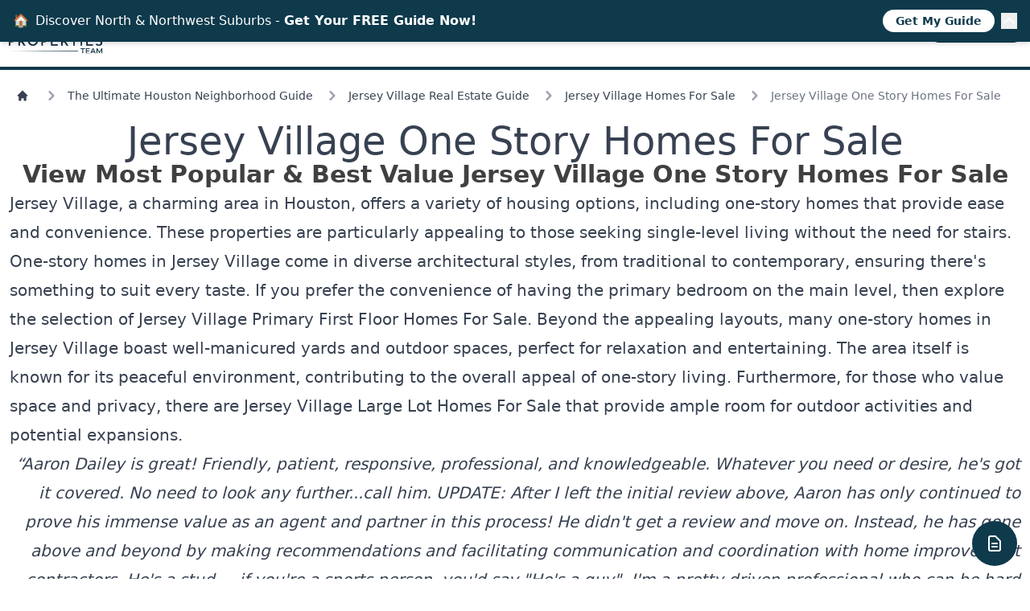

--- FILE ---
content_type: text/html; charset=utf-8
request_url: https://www.houstonproperties.com/houston-neighborhoods/jersey-village/homes-for-sale/one-story
body_size: 12647
content:
<!doctype html><html lang=en><title>Jersey Village One Story Homes For Sale</title><meta charset=UTF-8><meta content="width=device-width,initial-scale=1.0" name=viewport><meta content="ie=edge" http-equiv=X-UA-Compatible><meta content="index, follow, max-image-preview:large, max-snippet:-1, max-video-preview:-1" name=robots><link href=https://www.houstonproperties.com/houston-neighborhoods/jersey-village/homes-for-sale/one-story rel=canonical><link rel="shortcut icon" href=/static/icons/favicon.ico type=image/x-icon><link href=/feed rel=alternate title=RSS type=application/rss+xml><meta content="Most popular Jersey Village one story homes for sale. View best value Jersey Village one story real estate for sale, pictures, virtual tours, properties & best Realtor insights." name=description><meta content=summary_large_image name=twitter:card><meta content=@houstonpaige name=twitter:site><meta content=4359AC4AD92051B2444377E4238FB23C name=msvalidate.01><meta content=UA-2357698-1 name=google-site-verification><meta content=en_US property=og:locale><meta content="Jersey Village One Story Homes For Sale | HoustonProperties" property=og:title><meta content="Most popular Jersey Village one story homes for sale. View best value Jersey Village one story real estate for sale, pictures, virtual tours, properties & best Realtor insights." property=og:description><meta content=https://www.houstonproperties.com/houston-neighborhoods/jersey-village/homes-for-sale/one-story property=og:url><meta content="Houston Properties" property=og:site_name><meta content=https://www.facebook.com/HoustonPropertiesTeam/ property=article:publisher><meta content=article property=og:type><meta content=/static/images/public-www/houston-properties-logo.png property=og:image><meta content=2022-09-06T06:32:08.975500-05:00 property=article:published_time><meta content=2025-11-09T08:02:57.339467-06:00 property=article:modified_time><script type=application/ld+json>{"@context": "https://schema.org", "@type": "BreadcrumbList", "itemListElement": [[{"@type": "ListItem", "position": 1, "name": "The Ultimate Houston Neighborhood Guide", "item": "https://www.houstonproperties.com/houston-neighborhoods"}, {"@type": "ListItem", "position": 2, "name": "Jersey Village Real Estate Guide", "item": "https://www.houstonproperties.com/houston-neighborhoods/jersey-village"}, {"@type": "ListItem", "position": 3, "name": "Jersey Village Homes For Sale", "item": "https://www.houstonproperties.com/houston-neighborhoods/jersey-village/homes-for-sale"}, {"@type": "ListItem", "position": 4, "name": "Jersey Village One Story Homes For Sale"}]]}</script><script type=application/ld+json>{"@context": "https://schema.org", "@type": "NewsArticle", "headline": "Jersey Village One Story Homes For Sale", "image": [], "datePublished": "2022-09-06T11:32:08.975500+00:00", "dateModified": "2025-11-09T14:02:57.339467+00:00", "author": [{"@type": "Person", "name": "Paige Martin", "url": "https://www.facebook.com/HoustonPropertiesTeam/"}]}</script><script type=application/ld+json>{"@context": "https://schema.org", "@type": "BreadcrumbList", "itemListElement": [[{"@type": "ListItem", "position": 1, "name": "The Ultimate Houston Neighborhood Guide", "item": "https://www.houstonproperties.com/houston-neighborhoods"}, {"@type": "ListItem", "position": 2, "name": "Jersey Village Real Estate Guide", "item": "https://www.houstonproperties.com/houston-neighborhoods/jersey-village"}, {"@type": "ListItem", "position": 3, "name": "Jersey Village Homes For Sale", "item": "https://www.houstonproperties.com/houston-neighborhoods/jersey-village/homes-for-sale"}, {"@type": "ListItem", "position": 4, "name": "Jersey Village One Story Homes For Sale"}]]}</script><link href="/static/css/dist/styles.css?v=d034221f2" rel=stylesheet><link href=https://media-www.houstonproperties.com/ rel=dns-prefetch><link href=https://dvvjkgh94f2v6.cloudfront.net/ rel=dns-prefetch><script src="https://www.googletagmanager.com/gtag/js?id=G-JQZ24HV3DN" async></script><script>window.dataLayer = window.dataLayer || [];
          function gtag(){dataLayer.push(arguments);}
          gtag('js', new Date());

          gtag('config', 'G-JQZ24HV3DN');</script><body class="font-sans-serif leading-normal tracking-normal"><div class="mx-auto max-w-screen-xl pl-2 pr-2 sm:pb-2"><nav class=pt-5><a class=inline-block href=/> <img alt="Houston Properties Team logo" class="w-[122px] h-auto float-left" height=88 src=/static/images/public-www/houston-properties-logo.png width=224> </a><div class="cursor-pointer block float-right mt-3 clear-right md:hidden print:hidden" id=hamburger-toggle><svg class="h-6 w-6 inline-block" viewbox="0 0 24 24" fill=none stroke=currentColor stroke-width=2 xmlns=http://www.w3.org/2000/svg><path d="M4 6h16M4 12h16M4 18h16" stroke-linecap=round stroke-linejoin=round /></svg></div><div class="float-right clear-right md:clear-none mt-2 print:hidden"><ul class="hidden pl-4 w-screen md:relative md:pl-0 md:w-auto md:inline-block divide-y md:divide-y-0 leading-10 md:leading-none" id=menu-items><li class="group md:inline-block md:relative md:m-0"><a class="uppercase font-hp-blue dropdown hover:text-hp-light-blue" href=/houston-homes-for-sale> Buy<svg class="h-5 w-5 hidden md:inline-block" viewbox="0 0 20 20" fill=currentColor xmlns=http://www.w3.org/2000/svg><path d="M5.293 7.293a1 1 0 011.414 0L10 10.586l3.293-3.293a1 1 0 111.414 1.414l-4 4a1 1 0 01-1.414 0l-4-4a1 1 0 010-1.414z" clip-rule=evenodd fill-rule=evenodd /></svg> </a> <svg class="md:hidden cursor-pointer float-right mt-2 h-5 w-5 dropdown-menu-toggle" viewbox="0 0 24 24" fill=none stroke=currentColor stroke-width=2 xmlns=http://www.w3.org/2000/svg><path d="M19 13l-7 7-7-7m14-8l-7 7-7-7" stroke-linecap=round stroke-linejoin=round /></svg> <div class="ml-2 md:ml-0 md:group-hover:block dropdown-menu md:absolute hidden md:hidden md:h-auto md:top-4 md:pt-4"><ul class="md:top-0 md:w-[250px] md:bg-white md:shadow md:px-6 md:py-8 md:border-t-4 md:border-hp-light-blue uppercase divide-y md:divide-y-0"><li class="md:mb-7 hover:text-hp-light-blue"><a href=/houston-homes-for-sale/single-family-homes> Single-Family Homes </a><li class="md:mb-7 hover:text-hp-light-blue"><a href=/houston-townhomes> Townhomes </a><li class="md:mb-7 hover:text-hp-light-blue"><a href=/houston-condos> Condos </a><li class=hover:text-hp-light-blue><a href=/houston-lofts> Lofts </a></ul></div><li class="group md:inline-block md:relative md:pl-1"><a class="uppercase font-hp-blue dropdown hover:text-hp-light-blue" href=/sell-houston-house/tips-for-selling-your-home> Sell<svg class="h-5 w-5 hidden md:inline-block" viewbox="0 0 20 20" fill=currentColor xmlns=http://www.w3.org/2000/svg><path d="M5.293 7.293a1 1 0 011.414 0L10 10.586l3.293-3.293a1 1 0 111.414 1.414l-4 4a1 1 0 01-1.414 0l-4-4a1 1 0 010-1.414z" clip-rule=evenodd fill-rule=evenodd /></svg> </a> <svg class="md:hidden cursor-pointer float-right mt-2 h-5 w-5 dropdown-menu-toggle" viewbox="0 0 24 24" fill=none stroke=currentColor stroke-width=2 xmlns=http://www.w3.org/2000/svg><path d="M19 13l-7 7-7-7m14-8l-7 7-7-7" stroke-linecap=round stroke-linejoin=round /></svg> <div class="ml-2 md:ml-0 md:group-hover:block dropdown-menu md:absolute hidden md:hidden md:top-4 md:pt-4"><ul class="md:top-0 md:w-[250px] md:bg-white md:shadow md:px-6 md:py-8 md:border-t-4 md:border-hp-light-blue uppercase divide-y md:divide-y-0"><li class="md:mb-7 hover:text-hp-light-blue"><a href=/sell-houston-house> Sell a Home </a><li class="md:mb-7 hover:text-hp-light-blue"><a href=/sell-houston-house/9-home-selling-mistakes-to-avoid> Mistakes To Avoid </a><li class=hover:text-hp-light-blue><a href=/sell-houston-house/get-top-dollar-for-your-home> Get Top Dollar </a></ul></div><li class="group md:inline-block md:relative md:m-0"><a class="uppercase font-hp-blue dropdown hover:text-hp-light-blue" href=/free-resources> Resources </a><li class="group md:inline-block md:relative md:pl-1"><a class="uppercase font-hp-blue dropdown hover:text-hp-light-blue" href=/housing-market> Trends<svg class="h-5 w-5 hidden md:inline-block" viewbox="0 0 20 20" fill=currentColor xmlns=http://www.w3.org/2000/svg><path d="M5.293 7.293a1 1 0 011.414 0L10 10.586l3.293-3.293a1 1 0 111.414 1.414l-4 4a1 1 0 01-1.414 0l-4-4a1 1 0 010-1.414z" clip-rule=evenodd fill-rule=evenodd /></svg> </a> <svg class="md:hidden cursor-pointer float-right mt-2 h-5 w-5 dropdown-menu-toggle" viewbox="0 0 24 24" fill=none stroke=currentColor stroke-width=2 xmlns=http://www.w3.org/2000/svg><path d="M19 13l-7 7-7-7m14-8l-7 7-7-7" stroke-linecap=round stroke-linejoin=round /></svg> <div class="ml-2 md:ml-0 md:group-hover:block dropdown-menu md:absolute hidden md:hidden md:top-4 md:pt-4"><ul class="md:top-0 md:w-[250px] md:bg-white md:shadow md:px-6 md:py-8 md:border-t-4 md:border-hp-light-blue uppercase divide-y md:divide-y-0"><li class="md:mb-7 hover:text-hp-light-blue"><a href=/housing-market/best-for-buyers-sellers> Best Markets </a><li class=hover:text-hp-light-blue><a href=/housing-market/best-place-to-buy-a-home> Best To Buy </a></ul></div><li class="group md:inline-block md:relative md:pl-1"><a class="uppercase font-hp-blue dropdown hover:text-hp-light-blue" href=/houston-top-realtor> About<svg class="h-5 w-5 hidden md:inline-block" viewbox="0 0 20 20" fill=currentColor xmlns=http://www.w3.org/2000/svg><path d="M5.293 7.293a1 1 0 011.414 0L10 10.586l3.293-3.293a1 1 0 111.414 1.414l-4 4a1 1 0 01-1.414 0l-4-4a1 1 0 010-1.414z" clip-rule=evenodd fill-rule=evenodd /></svg> </a> <svg class="md:hidden cursor-pointer float-right mt-2 h-5 w-5 dropdown-menu-toggle" viewbox="0 0 24 24" fill=none stroke=currentColor stroke-width=2 xmlns=http://www.w3.org/2000/svg><path d="M19 13l-7 7-7-7m14-8l-7 7-7-7" stroke-linecap=round stroke-linejoin=round /></svg> <div class="ml-2 md:ml-0 md:group-hover:block dropdown-menu md:absolute hidden md:hidden md:top-4 md:pt-4"><ul class="md:top-0 md:w-[250px] md:bg-white md:shadow md:px-6 md:py-8 md:border-t-4 md:border-hp-light-blue uppercase divide-y md:divide-y-0"><li class="md:mb-7 hover:text-hp-light-blue"><a href=/best-realtor-near-me> Best Realtors </a><li class=hover:text-hp-light-blue><a href=/careers> Careers </a></ul></div><li class="md:inline-block md:relative md:pl-1"><a class="uppercase font-hp-blue dropdown hover:text-hp-light-blue" href=/search title=Search> <svg class="w-6 h-6 inline-block" viewbox="0 0 24 24" fill=none stroke=currentColor stroke-width=1.5 xmlns=http://www.w3.org/2000/svg><path d="M21 21l-5.197-5.197m0 0A7.5 7.5 0 105.196 5.196a7.5 7.5 0 0010.607 10.607z" stroke-linecap=round stroke-linejoin=round /></svg><span class=md:hidden> Search</span> </a><li class="md:inline-block md:relative md:pl-1"><a class="rounded-full bg-hp-blue text-xl md:text-base text-gray-50 uppercase pl-2 pr-2 mt-2 md:mt-0 md:pl-4 md:pr-4 md:pt-1 md:pb-1 md:ml-4" title="Call Now" href=tel:713.425.4194> Call Now </a></ul></div></nav></div><article class="mx-auto pt-5 clear-both justify-center max-w-screen-xl border-t-4 border-hp-blue bg-white prose xl:prose-xl pl-3 pr-3 pb-8"><nav class="flex not-prose mb-5" aria-label=Breadcrumb><ol class="inline-flex flex-wrap sm:flex-nowrap items-center space-x-1 space-y-2 sm:space-y-0 md:space-x-3"><li class="inline-flex w-full sm:w-auto items-center"><a class="inline-flex items-center text-sm font-medium text-gray-700 hover:text-gray-900" href=/> <svg class="mr-1 w-4 h-4 ml-2" viewbox="0 0 20 20" fill=currentColor xmlns=http://www.w3.org/2000/svg><path d="M10.707 2.293a1 1 0 00-1.414 0l-7 7a1 1 0 001.414 1.414L4 10.414V17a1 1 0 001 1h2a1 1 0 001-1v-2a1 1 0 011-1h2a1 1 0 011 1v2a1 1 0 001 1h2a1 1 0 001-1v-6.586l.293.293a1 1 0 001.414-1.414l-7-7z"></path></svg> <span class="sm:hidden ml-1">Homepage</span> </a><li><div class="flex items-center"><svg class="w-6 h-6 text-gray-400" viewbox="0 0 20 20" fill=currentColor xmlns=http://www.w3.org/2000/svg><path d="M7.293 14.707a1 1 0 010-1.414L10.586 10 7.293 6.707a1 1 0 011.414-1.414l4 4a1 1 0 010 1.414l-4 4a1 1 0 01-1.414 0z" clip-rule=evenodd fill-rule=evenodd></path></svg><a class="ml-1 text-sm font-medium text-gray-700 hover:text-gray-900 md:ml-2" href=/houston-neighborhoods>The Ultimate Houston Neighborhood Guide</a></div><li><div class="flex items-center"><svg class="w-6 h-6 text-gray-400" viewbox="0 0 20 20" fill=currentColor xmlns=http://www.w3.org/2000/svg><path d="M7.293 14.707a1 1 0 010-1.414L10.586 10 7.293 6.707a1 1 0 011.414-1.414l4 4a1 1 0 010 1.414l-4 4a1 1 0 01-1.414 0z" clip-rule=evenodd fill-rule=evenodd></path></svg><a class="ml-1 text-sm font-medium text-gray-700 hover:text-gray-900 md:ml-2" href=/houston-neighborhoods/jersey-village>Jersey Village Real Estate Guide</a></div><li><div class="flex items-center"><svg class="w-6 h-6 text-gray-400" viewbox="0 0 20 20" fill=currentColor xmlns=http://www.w3.org/2000/svg><path d="M7.293 14.707a1 1 0 010-1.414L10.586 10 7.293 6.707a1 1 0 011.414-1.414l4 4a1 1 0 010 1.414l-4 4a1 1 0 01-1.414 0z" clip-rule=evenodd fill-rule=evenodd></path></svg><a class="ml-1 text-sm font-medium text-gray-700 hover:text-gray-900 md:ml-2" href=/houston-neighborhoods/jersey-village/homes-for-sale>Jersey Village Homes For Sale</a></div><li aria-current=page><div class="flex items-center"><svg class="w-6 h-6 text-gray-400" viewbox="0 0 20 20" fill=currentColor xmlns=http://www.w3.org/2000/svg><path d="M7.293 14.707a1 1 0 010-1.414L10.586 10 7.293 6.707a1 1 0 011.414-1.414l4 4a1 1 0 010 1.414l-4 4a1 1 0 01-1.414 0z" clip-rule=evenodd fill-rule=evenodd></path></svg><span class="ml-1 text-sm font-medium text-gray-500 md:ml-2">Jersey Village One Story Homes For Sale</span></div></ol></nav><h1 class="text-4xl sm:text-5xl text-center">Jersey Village One Story Homes For Sale</h1><p class="text-xl font-bold sm:text-3xl text-neutral-700 text-center">View Most Popular & Best Value Jersey Village One Story Homes For Sale<p>Jersey Village, a charming area in Houston, offers a variety of housing options, including one-story homes that provide ease and convenience. These properties are particularly appealing to those seeking single-level living without the need for stairs. One-story homes in Jersey Village come in diverse architectural styles, from traditional to contemporary, ensuring there's something to suit every taste. If you prefer the convenience of having the primary bedroom on the main level, then explore the selection of <a href=https://www.houstonproperties.com/houston-neighborhoods/jersey-village/homes-for-sale/primary-first-floor>Jersey Village Primary First Floor Homes For Sale</a>. Beyond the appealing layouts, many one-story homes in Jersey Village boast well-manicured yards and outdoor spaces, perfect for relaxation and entertaining. The area itself is known for its peaceful environment, contributing to the overall appeal of one-story living. Furthermore, for those who value space and privacy, there are <a href=https://www.houstonproperties.com/houston-neighborhoods/jersey-village/homes-for-sale/large-lot>Jersey Village Large Lot Homes For Sale</a> that provide ample room for outdoor activities and potential expansions.<p class="sm:text-right italic">“Aaron Dailey is great! Friendly, patient, responsive, professional, and knowledgeable. Whatever you need or desire, he's got it covered. No need to look any further...call him. UPDATE: After I left the initial review above, Aaron has only continued to prove his immense value as an agent and partner in this process! He didn't get a review and move on. Instead, he has gone above and beyond by making recommendations and facilitating communication and coordination with home improvement contractors. He's a stud ... if you're a sports person, you'd say "He's a guy". I'm a pretty driven professional who can be hard to please, and I'm thrilled ... that's saying something. Seriously, stop wasting your time ... stop looking ... just call him.” - The Law Offices of Rhett T. Francisco (Google Review)<form action=https://leads.houstonproperties.com/lead-capture/ class=inline-lead-capture method=post><input name=topic_id type=hidden value=1058><div class="not-prose bg-neutral-100 p-2 shadow flex flex-row flex-wrap sm:flex-nowrap gap-2 justify-center sm:justify-start border-b-4 border-hp-blue"><div class="basis-4/5 shrink"><div class="flex flex-row flex-wrap gap-2 text-center sm:text-left"><div class="text-4xl lg:text-5xl text-hp-light-blue basis-full">Suburbs: Best North / Northwest Guide Free!</div><div class=basis-full>Download now and get expert tips to avoid costly mistakes - limited time only!</div><div class="basis-full md:basis-auto"><input placeholder="Your Name*" class=w-full name=name required type=text></div><div class="basis-full md:basis-auto"><input placeholder="Your Email*" class=w-full name=email required type=email></div><div class="basis-full md:basis-auto"><input placeholder="Your Phone" class=w-full name=phone type=tel></div></div><div class="mt-4 mb-4"><label class="inline-flex items-start"><input class=mt-1 id=lf-marketing-consent name=marketing_consent type=checkbox value=1> <span class="ml-2 text-xs text-neutral-700"> I consent to receive phone calls and text messages from HoustonProperties.com. These may include marketing messages sent using an automatic telephone dialing system and artificial or prerecorded voices. Consent is not required to purchase goods or services. Message and data rates may apply. I may opt out at any time by replying STOP to texts or contacting HoustonProperties.com. </span></label></div><div class="mt-2 mb-2"><button class="lf-submit w-full md:w-[200px] h-[40px] bg-hp-blue text-neutral-50 text-xl pl-2 pr-2 rounded">Get PDF Now</button></div></div><div><img alt="Suburbs: Best North / Northwest Guide" height=393 src=https://media-www.houstonproperties.com/topic/suburbs-best-north-northwest-guide/suburbs-best-north-northwest-guide.png width=607></div></div></form><div class="grid gap-3 grid-cols-1 md:grid-cols-3 not-prose text-white mt-4"><a class="embedded-prop flex rounded drop-shadow-lg relative h-60 align-bottom overflow-hidden group" href=https://homes.houstonproperties.com/tx/jersey-village/home/10111-horseshoe-bend-drive-houston-77064-38834334/ target=_blank> <img alt="10111 Horseshoe Bend Drive" class="absolute inset-0 w-full h-full object-cover" loading=lazy src=https://dvvjkgh94f2v6.cloudfront.net/7b68097c/725267151/83dcefb7.jpeg> <div class="absolute inset-0 bg-gray-300 opacity-0 group-hover:opacity-100 mix-blend-multiply transition-opacity"></div> <div class="self-end pl-2 bg-gradient-to-t from-neutral-800 w-full rounded relative z-10"><span class="text-3xl font-semibold drop-shadow embedded-prop-text">$230,000</span><br><span class=drop-shadow>3 Beds, 2 Baths</span><br><span class=drop-shadow>10111 Horseshoe Bend Drive</span></div> </a><a class="embedded-prop flex rounded drop-shadow-lg relative h-60 align-bottom overflow-hidden group" href=https://homes.houstonproperties.com/tx/jersey-village/home/9926-goldenglade-drive-houston-77064-31063219/ target=_blank> <img alt="9926 Goldenglade Drive" class="absolute inset-0 w-full h-full object-cover" loading=lazy src=https://dvvjkgh94f2v6.cloudfront.net/7b68097c/728911410/83dcefb7.jpeg> <div class="absolute inset-0 bg-gray-300 opacity-0 group-hover:opacity-100 mix-blend-multiply transition-opacity"></div> <div class="self-end pl-2 bg-gradient-to-t from-neutral-800 w-full rounded relative z-10"><span class="text-3xl font-semibold drop-shadow embedded-prop-text">$269,000</span><br><span class=drop-shadow>4 Beds, 2 Baths</span><br><span class=drop-shadow>9926 Goldenglade Drive</span></div> </a><a class="embedded-prop flex rounded drop-shadow-lg relative h-60 align-bottom overflow-hidden group" href=https://homes.houstonproperties.com/tx/jersey-village/home/16229-seattle-street-houston-77040-890674/ target=_blank> <img alt="16229 Seattle Street" class="absolute inset-0 w-full h-full object-cover" loading=lazy src=https://dvvjkgh94f2v6.cloudfront.net/7b68097c/726817624/83dcefb7.jpeg> <div class="absolute inset-0 bg-gray-300 opacity-0 group-hover:opacity-100 mix-blend-multiply transition-opacity"></div> <div class="self-end pl-2 bg-gradient-to-t from-neutral-800 w-full rounded relative z-10"><span class="text-3xl font-semibold drop-shadow embedded-prop-text">$310,000</span><br><span class=drop-shadow>3 Beds, 2 Baths</span><br><span class=drop-shadow>16229 Seattle Street</span></div> </a><a class="embedded-prop flex rounded drop-shadow-lg relative h-60 align-bottom overflow-hidden group" href=https://homes.houstonproperties.com/tx/jersey-village/home/8739-bent-spur-lane-houston-77064-37268922/ target=_blank> <img alt="8739 Bent Spur Lane" class="absolute inset-0 w-full h-full object-cover" loading=lazy src=https://dvvjkgh94f2v6.cloudfront.net/7b68097c/459250061/83dcefb7.jpeg> <div class="absolute inset-0 bg-gray-300 opacity-0 group-hover:opacity-100 mix-blend-multiply transition-opacity"></div> <div class="self-end pl-2 bg-gradient-to-t from-neutral-800 w-full rounded relative z-10"><span class="text-3xl font-semibold drop-shadow embedded-prop-text">$365,000</span><br><span class=drop-shadow>4 Beds, 2 Baths</span><br><span class=drop-shadow>8739 Bent Spur Lane</span></div> </a><a class="embedded-prop flex rounded drop-shadow-lg relative h-60 align-bottom overflow-hidden group" href=https://homes.houstonproperties.com/tx/jersey-village/home/10302-wayward-wind-lane-houston-77064-10430238/ target=_blank> <img alt="10302 Wayward Wind Lane" class="absolute inset-0 w-full h-full object-cover" loading=lazy src=https://dvvjkgh94f2v6.cloudfront.net/7b68097c/729343929/83dcefb7.jpeg> <div class="absolute inset-0 bg-gray-300 opacity-0 group-hover:opacity-100 mix-blend-multiply transition-opacity"></div> <div class="self-end pl-2 bg-gradient-to-t from-neutral-800 w-full rounded relative z-10"><span class="text-3xl font-semibold drop-shadow embedded-prop-text">$249,000</span><br><span class=drop-shadow>3 Beds, 2 Baths</span><br><span class=drop-shadow>10302 Wayward Wind Lane</span></div> </a><a class="embedded-prop flex rounded drop-shadow-lg relative h-60 align-bottom overflow-hidden group" href=https://homes.houstonproperties.com/tx/jersey-village/home/45-pebble-beach-court-houston-77064-18652263/ target=_blank> <img alt="45 Pebble Beach Court" class="absolute inset-0 w-full h-full object-cover" loading=lazy src=https://dvvjkgh94f2v6.cloudfront.net/7b68097c/452739905/83dcefb7.jpeg> <div class="absolute inset-0 bg-gray-300 opacity-0 group-hover:opacity-100 mix-blend-multiply transition-opacity"></div> <div class="self-end pl-2 bg-gradient-to-t from-neutral-800 w-full rounded relative z-10"><span class="text-3xl font-semibold drop-shadow embedded-prop-text">$399,999</span><br><span class=drop-shadow>3 Beds, 2 Baths</span><br><span class=drop-shadow>45 Pebble Beach Court</span></div> </a><a class="embedded-prop flex rounded drop-shadow-lg relative h-60 align-bottom overflow-hidden group" href=https://homes.houstonproperties.com/tx/jersey-village/home/15609-australia-street-houston-77040-40406180/ target=_blank> <img alt="15609 Australia Street" class="absolute inset-0 w-full h-full object-cover" loading=lazy src=https://dvvjkgh94f2v6.cloudfront.net/7b68097c/722527262/83dcefb7.jpeg> <div class="absolute inset-0 bg-gray-300 opacity-0 group-hover:opacity-100 mix-blend-multiply transition-opacity"></div> <div class="self-end pl-2 bg-gradient-to-t from-neutral-800 w-full rounded relative z-10"><span class="text-3xl font-semibold drop-shadow embedded-prop-text">$419,900</span><br><span class=drop-shadow>4 Beds, 2 Baths</span><br><span class=drop-shadow>15609 Australia Street</span></div> </a><a class="embedded-prop flex rounded drop-shadow-lg relative h-60 align-bottom overflow-hidden group" href=https://homes.houstonproperties.com/tx/jersey-village/home/9103-eaglecove-drive-houston-77064-78020966/ target=_blank> <img alt="9103 Eaglecove Drive" class="absolute inset-0 w-full h-full object-cover" loading=lazy src=https://dvvjkgh94f2v6.cloudfront.net/7b68097c/728512738/83dcefb7.jpeg> <div class="absolute inset-0 bg-gray-300 opacity-0 group-hover:opacity-100 mix-blend-multiply transition-opacity"></div> <div class="self-end pl-2 bg-gradient-to-t from-neutral-800 w-full rounded relative z-10"><span class="text-3xl font-semibold drop-shadow embedded-prop-text">$399,500</span><br><span class=drop-shadow>4 Beds, 2 Baths</span><br><span class=drop-shadow>9103 Eaglecove Drive</span></div> </a><a class="embedded-prop flex rounded drop-shadow-lg relative h-60 align-bottom overflow-hidden group" href=https://homes.houstonproperties.com/tx/jersey-village/home/10319-green-valley-ln-lane-houston-77064-13788910/ target=_blank> <img alt="10319 Green Valley Ln Lane" class="absolute inset-0 w-full h-full object-cover" loading=lazy src=https://dvvjkgh94f2v6.cloudfront.net/7b68097c/727456933/83dcefb7.jpeg> <div class="absolute inset-0 bg-gray-300 opacity-0 group-hover:opacity-100 mix-blend-multiply transition-opacity"></div> <div class="self-end pl-2 bg-gradient-to-t from-neutral-800 w-full rounded relative z-10"><span class="text-3xl font-semibold drop-shadow embedded-prop-text">$278,000</span><br><span class=drop-shadow>3 Beds, 2 Baths</span><br><span class=drop-shadow>10319 Green Valley Ln Lane</span></div> </a><a class="embedded-prop flex rounded drop-shadow-lg relative h-60 align-bottom overflow-hidden group" href=https://homes.houstonproperties.com/tx/jersey-village/home/10423-trail-ridge-court-houston-77064-98276985/ target=_blank> <img alt="10423 Trail Ridge Court" class="absolute inset-0 w-full h-full object-cover" loading=lazy src=https://dvvjkgh94f2v6.cloudfront.net/7b68097c/720837719/83dcefb7.jpeg> <div class="absolute inset-0 bg-gray-300 opacity-0 group-hover:opacity-100 mix-blend-multiply transition-opacity"></div> <div class="self-end pl-2 bg-gradient-to-t from-neutral-800 w-full rounded relative z-10"><span class="text-3xl font-semibold drop-shadow embedded-prop-text">$325,000</span><br><span class=drop-shadow>3 Beds, 2 Baths</span><br><span class=drop-shadow>10423 Trail Ridge Court</span></div> </a><a class="embedded-prop flex rounded drop-shadow-lg relative h-60 align-bottom overflow-hidden group" href=https://homes.houstonproperties.com/tx/jersey-village/home/9927-totem-trail-houston-77064-73983665/ target=_blank> <img alt="9927 Totem Trail" class="absolute inset-0 w-full h-full object-cover" loading=lazy src=https://dvvjkgh94f2v6.cloudfront.net/7b68097c/724121259/83dcefb7.jpeg> <div class="absolute inset-0 bg-gray-300 opacity-0 group-hover:opacity-100 mix-blend-multiply transition-opacity"></div> <div class="self-end pl-2 bg-gradient-to-t from-neutral-800 w-full rounded relative z-10"><span class="text-3xl font-semibold drop-shadow embedded-prop-text">$299,900</span><br><span class=drop-shadow>3 Beds, 2 Baths</span><br><span class=drop-shadow>9927 Totem Trail</span></div> </a><a class="embedded-prop flex rounded drop-shadow-lg relative h-60 align-bottom overflow-hidden group" href=https://homes.houstonproperties.com/tx/jersey-village/home/10071-ash-fork-drive-houston-77064-57302904/ target=_blank> <img alt="10071 Ash Fork Drive" class="absolute inset-0 w-full h-full object-cover" loading=lazy src=https://dvvjkgh94f2v6.cloudfront.net/7b68097c/727134497/83dcefb7.jpeg> <div class="absolute inset-0 bg-gray-300 opacity-0 group-hover:opacity-100 mix-blend-multiply transition-opacity"></div> <div class="self-end pl-2 bg-gradient-to-t from-neutral-800 w-full rounded relative z-10"><span class="text-3xl font-semibold drop-shadow embedded-prop-text">$269,000</span><br><span class=drop-shadow>3 Beds, 2 Baths</span><br><span class=drop-shadow>10071 Ash Fork Drive</span></div> </a><a class="embedded-prop flex rounded drop-shadow-lg relative h-60 align-bottom overflow-hidden group" href=https://homes.houstonproperties.com/tx/jersey-village/home/10070-green-valley-lane-houston-77064-79081860/ target=_blank> <img alt="10070 Green Valley Lane" class="absolute inset-0 w-full h-full object-cover" loading=lazy src=https://dvvjkgh94f2v6.cloudfront.net/7b68097c/727166763/83dcefb7.jpeg> <div class="absolute inset-0 bg-gray-300 opacity-0 group-hover:opacity-100 mix-blend-multiply transition-opacity"></div> <div class="self-end pl-2 bg-gradient-to-t from-neutral-800 w-full rounded relative z-10"><span class="text-3xl font-semibold drop-shadow embedded-prop-text">$250,000</span><br><span class=drop-shadow>3 Beds, 2 Baths</span><br><span class=drop-shadow>10070 Green Valley Lane</span></div> </a><a class="embedded-prop flex rounded drop-shadow-lg relative h-60 align-bottom overflow-hidden group" href=https://homes.houstonproperties.com/tx/jersey-village/home/15621-elwood-drive-houston-77040-92521143/ target=_blank> <img alt="15621 Elwood Drive" class="absolute inset-0 w-full h-full object-cover" loading=lazy src=https://dvvjkgh94f2v6.cloudfront.net/7b68097c/419803260/83dcefb7.jpeg> <div class="absolute inset-0 bg-gray-300 opacity-0 group-hover:opacity-100 mix-blend-multiply transition-opacity"></div> <div class="self-end pl-2 bg-gradient-to-t from-neutral-800 w-full rounded relative z-10"><span class="text-3xl font-semibold drop-shadow embedded-prop-text">$285,000</span><br><span class=drop-shadow>4 Beds, 2 Baths</span><br><span class=drop-shadow>15621 Elwood Drive</span></div> </a><a class="embedded-prop flex rounded drop-shadow-lg relative h-60 align-bottom overflow-hidden group" href=https://homes.houstonproperties.com/tx/jersey-village/home/15318-leeds-lane-houston-77040-20212322/ target=_blank> <img alt="15318 Leeds Lane" class="absolute inset-0 w-full h-full object-cover" loading=lazy src=https://dvvjkgh94f2v6.cloudfront.net/7b68097c/727140097/83dcefb7.jpeg> <div class="absolute inset-0 bg-gray-300 opacity-0 group-hover:opacity-100 mix-blend-multiply transition-opacity"></div> <div class="self-end pl-2 bg-gradient-to-t from-neutral-800 w-full rounded relative z-10"><span class="text-3xl font-semibold drop-shadow embedded-prop-text">$390,000</span><br><span class=drop-shadow>4 Beds, 2 Baths</span><br><span class=drop-shadow>15318 Leeds Lane</span></div> </a><a class="embedded-prop flex rounded drop-shadow-lg relative h-60 align-bottom overflow-hidden group" href=https://homes.houstonproperties.com/tx/jersey-village/home/9-oakmont-court-houston-77064-45175597/ target=_blank> <img alt="9 Oakmont Court" class="absolute inset-0 w-full h-full object-cover" loading=lazy src=https://dvvjkgh94f2v6.cloudfront.net/7b68097c/726211905/83dcefb7.jpeg> <div class="absolute inset-0 bg-gray-300 opacity-0 group-hover:opacity-100 mix-blend-multiply transition-opacity"></div> <div class="self-end pl-2 bg-gradient-to-t from-neutral-800 w-full rounded relative z-10"><span class="text-3xl font-semibold drop-shadow embedded-prop-text">$499,000</span><br><span class=drop-shadow>4 Beds, 3 Baths</span><br><span class=drop-shadow>9 Oakmont Court</span></div> </a><a class="embedded-prop flex rounded drop-shadow-lg relative h-60 align-bottom overflow-hidden group" href=https://homes.houstonproperties.com/tx/jersey-village/home/16218-capri-drive-houston-77040-5744745/ target=_blank> <img alt="16218 Capri Drive" class="absolute inset-0 w-full h-full object-cover" loading=lazy src=https://dvvjkgh94f2v6.cloudfront.net/7b68097c/422211641/83dcefb7.jpeg> <div class="absolute inset-0 bg-gray-300 opacity-0 group-hover:opacity-100 mix-blend-multiply transition-opacity"></div> <div class="self-end pl-2 bg-gradient-to-t from-neutral-800 w-full rounded relative z-10"><span class="text-3xl font-semibold drop-shadow embedded-prop-text">$429,000</span><br><span class=drop-shadow>4 Beds, 3 Baths</span><br><span class=drop-shadow>16218 Capri Drive</span></div> </a><a class="embedded-prop flex rounded drop-shadow-lg relative h-60 align-bottom overflow-hidden group" href=https://homes.houstonproperties.com/tx/jersey-village/home/10127-green-valley-lane-houston-77064-55267839/ target=_blank> <img alt="10127 Green Valley Lane" class="absolute inset-0 w-full h-full object-cover" loading=lazy src=https://dvvjkgh94f2v6.cloudfront.net/7b68097c/420707605/83dcefb7.jpeg> <div class="absolute inset-0 bg-gray-300 opacity-0 group-hover:opacity-100 mix-blend-multiply transition-opacity"></div> <div class="self-end pl-2 bg-gradient-to-t from-neutral-800 w-full rounded relative z-10"><span class="text-3xl font-semibold drop-shadow embedded-prop-text">$239,500</span><br><span class=drop-shadow>3 Beds, 2 Baths</span><br><span class=drop-shadow>10127 Green Valley Lane</span></div> </a><a class="embedded-prop flex rounded drop-shadow-lg relative h-60 align-bottom overflow-hidden group" href=https://homes.houstonproperties.com/tx/jersey-village/home/10219-trading-post-drive-houston-77064-72399885/ target=_blank> <img alt="10219 Trading Post Drive" class="absolute inset-0 w-full h-full object-cover" loading=lazy src=https://dvvjkgh94f2v6.cloudfront.net/7b68097c/719233875/83dcefb7.jpeg> <div class="absolute inset-0 bg-gray-300 opacity-0 group-hover:opacity-100 mix-blend-multiply transition-opacity"></div> <div class="self-end pl-2 bg-gradient-to-t from-neutral-800 w-full rounded relative z-10"><span class="text-3xl font-semibold drop-shadow embedded-prop-text">$295,000</span><br><span class=drop-shadow>4 Beds, 2 Baths</span><br><span class=drop-shadow>10219 Trading Post Drive</span></div> </a><a class="embedded-prop flex rounded drop-shadow-lg relative h-60 align-bottom overflow-hidden group" href=https://homes.houstonproperties.com/tx/jersey-village/home/9203-cabin-creek-drive-houston-77064-53193606/ target=_blank> <img alt="9203 Cabin Creek Drive" class="absolute inset-0 w-full h-full object-cover" loading=lazy src=https://dvvjkgh94f2v6.cloudfront.net/7b68097c/453425455/83dcefb7.jpeg> <div class="absolute inset-0 bg-gray-300 opacity-0 group-hover:opacity-100 mix-blend-multiply transition-opacity"></div> <div class="self-end pl-2 bg-gradient-to-t from-neutral-800 w-full rounded relative z-10"><span class="text-3xl font-semibold drop-shadow embedded-prop-text">$349,000</span><br><span class=drop-shadow>3 Beds, 2 Baths</span><br><span class=drop-shadow>9203 Cabin Creek Drive</span></div> </a><a class="embedded-prop flex rounded drop-shadow-lg relative h-60 align-bottom overflow-hidden group" href=https://homes.houstonproperties.com/tx/jersey-village/home/16010-acapulco-houston-77040-72673668/ target=_blank> <img alt="16010 Acapulco" class="absolute inset-0 w-full h-full object-cover" loading=lazy src=https://dvvjkgh94f2v6.cloudfront.net/7b68097c/725365540/83dcefb7.jpeg> <div class="absolute inset-0 bg-gray-300 opacity-0 group-hover:opacity-100 mix-blend-multiply transition-opacity"></div> <div class="self-end pl-2 bg-gradient-to-t from-neutral-800 w-full rounded relative z-10"><span class="text-3xl font-semibold drop-shadow embedded-prop-text">$314,000</span><br><span class=drop-shadow>4 Beds, 2 Baths</span><br><span class=drop-shadow>16010 Acapulco</span></div> </a><a class="embedded-prop flex rounded drop-shadow-lg relative h-60 align-bottom overflow-hidden group" href=https://homes.houstonproperties.com/tx/jersey-village/home/9018-eaglecove-drive-houston-77064-8684207/ target=_blank> <img alt="9018 Eaglecove Drive" class="absolute inset-0 w-full h-full object-cover" loading=lazy src=https://dvvjkgh94f2v6.cloudfront.net/7b68097c/721530959/83dcefb7.jpeg> <div class="absolute inset-0 bg-gray-300 opacity-0 group-hover:opacity-100 mix-blend-multiply transition-opacity"></div> <div class="self-end pl-2 bg-gradient-to-t from-neutral-800 w-full rounded relative z-10"><span class="text-3xl font-semibold drop-shadow embedded-prop-text">$365,000</span><br><span class=drop-shadow>3 Beds, 2 Baths</span><br><span class=drop-shadow>9018 Eaglecove Drive</span></div> </a><a class="embedded-prop flex rounded drop-shadow-lg relative h-60 align-bottom overflow-hidden group" href=https://homes.houstonproperties.com/tx/jersey-village/home/15708-acapulco-drive-houston-77040-93268872/ target=_blank> <img alt="15708 Acapulco Drive" class="absolute inset-0 w-full h-full object-cover" loading=lazy src=https://dvvjkgh94f2v6.cloudfront.net/7b68097c/422223081/83dcefb7.jpeg> <div class="absolute inset-0 bg-gray-300 opacity-0 group-hover:opacity-100 mix-blend-multiply transition-opacity"></div> <div class="self-end pl-2 bg-gradient-to-t from-neutral-800 w-full rounded relative z-10"><span class="text-3xl font-semibold drop-shadow embedded-prop-text">$354,900</span><br><span class=drop-shadow>3 Beds, 2 Baths</span><br><span class=drop-shadow>15708 Acapulco Drive</span></div> </a><a class="embedded-prop flex rounded drop-shadow-lg relative h-60 align-bottom overflow-hidden group" href=https://homes.houstonproperties.com/tx/jersey-village/home/10214-green-valley-lane-houston-77064-91660383/ target=_blank> <img alt="10214 Green Valley Lane" class="absolute inset-0 w-full h-full object-cover" loading=lazy src=https://dvvjkgh94f2v6.cloudfront.net/7b68097c/389514226/83dcefb7.jpeg> <div class="absolute inset-0 bg-gray-300 opacity-0 group-hover:opacity-100 mix-blend-multiply transition-opacity"></div> <div class="self-end pl-2 bg-gradient-to-t from-neutral-800 w-full rounded relative z-10"><span class="text-3xl font-semibold drop-shadow embedded-prop-text">$249,000</span><br><span class=drop-shadow>4 Beds, 2 Baths</span><br><span class=drop-shadow>10214 Green Valley Lane</span></div> </a><a class="embedded-prop flex rounded drop-shadow-lg relative h-60 align-bottom overflow-hidden group" href=https://homes.houstonproperties.com/tx/jersey-village/home/9210-skipping-stone-lane-houston-77064-19426020/ target=_blank> <img alt="9210 Skipping Stone Lane" class="absolute inset-0 w-full h-full object-cover" loading=lazy src=https://dvvjkgh94f2v6.cloudfront.net/7b68097c/627460949/83dcefb7.jpeg> <div class="absolute inset-0 bg-gray-300 opacity-0 group-hover:opacity-100 mix-blend-multiply transition-opacity"></div> <div class="self-end pl-2 bg-gradient-to-t from-neutral-800 w-full rounded relative z-10"><span class="text-3xl font-semibold drop-shadow embedded-prop-text">$429,900</span><br><span class=drop-shadow>4 Beds, 2 Baths</span><br><span class=drop-shadow>9210 Skipping Stone Lane</span></div> </a><a class="embedded-prop flex rounded drop-shadow-lg relative h-60 align-bottom overflow-hidden group" href=https://homes.houstonproperties.com/tx/jersey-village/home/8822-ballinger-drive-houston-77064-86895492/ target=_blank> <img alt="8822 Ballinger Drive" class="absolute inset-0 w-full h-full object-cover" loading=lazy src=https://dvvjkgh94f2v6.cloudfront.net/7b68097c/422635214/83dcefb7.jpeg> <div class="absolute inset-0 bg-gray-300 opacity-0 group-hover:opacity-100 mix-blend-multiply transition-opacity"></div> <div class="self-end pl-2 bg-gradient-to-t from-neutral-800 w-full rounded relative z-10"><span class="text-3xl font-semibold drop-shadow embedded-prop-text">$495,000</span><br><span class=drop-shadow>3 Beds, 3 Baths</span><br><span class=drop-shadow>8822 Ballinger Drive</span></div> </a><a class="embedded-prop flex rounded drop-shadow-lg relative h-60 align-bottom overflow-hidden group" href=https://homes.houstonproperties.com/tx/jersey-village/home/15914-elwood-drive-houston-77040-50322609/ target=_blank> <img alt="15914 Elwood Drive" class="absolute inset-0 w-full h-full object-cover" loading=lazy src=https://dvvjkgh94f2v6.cloudfront.net/7b68097c/417104424/83dcefb7.jpeg> <div class="absolute inset-0 bg-gray-300 opacity-0 group-hover:opacity-100 mix-blend-multiply transition-opacity"></div> <div class="self-end pl-2 bg-gradient-to-t from-neutral-800 w-full rounded relative z-10"><span class="text-3xl font-semibold drop-shadow embedded-prop-text">$350,000</span><br><span class=drop-shadow>4 Beds, 2 Baths</span><br><span class=drop-shadow>15914 Elwood Drive</span></div> </a><a class="embedded-prop flex rounded drop-shadow-lg relative h-60 align-bottom overflow-hidden group" href=https://homes.houstonproperties.com/tx/jersey-village/home/9314-tascosa-lane-houston-77064-45752878/ target=_blank> <img alt="9314 Tascosa Lane" class="absolute inset-0 w-full h-full object-cover" loading=lazy src=https://dvvjkgh94f2v6.cloudfront.net/7b68097c/722158577/83dcefb7.jpeg> <div class="absolute inset-0 bg-gray-300 opacity-0 group-hover:opacity-100 mix-blend-multiply transition-opacity"></div> <div class="self-end pl-2 bg-gradient-to-t from-neutral-800 w-full rounded relative z-10"><span class="text-3xl font-semibold drop-shadow embedded-prop-text">$420,000</span><br><span class=drop-shadow>4 Beds, 2 Baths</span><br><span class=drop-shadow>9314 Tascosa Lane</span></div> </a><a class="embedded-prop flex rounded drop-shadow-lg relative h-60 align-bottom overflow-hidden group" href=https://homes.houstonproperties.com/tx/jersey-village/home/15818-acapulco-drive-houston-77040-3918888/ target=_blank> <img alt="15818 Acapulco Drive" class="absolute inset-0 w-full h-full object-cover" loading=lazy src=https://dvvjkgh94f2v6.cloudfront.net/7b68097c/416490664/83dcefb7.jpeg> <div class="absolute inset-0 bg-gray-300 opacity-0 group-hover:opacity-100 mix-blend-multiply transition-opacity"></div> <div class="self-end pl-2 bg-gradient-to-t from-neutral-800 w-full rounded relative z-10"><span class="text-3xl font-semibold drop-shadow embedded-prop-text">$355,000</span><br><span class=drop-shadow>3 Beds, 2 Baths</span><br><span class=drop-shadow>15818 Acapulco Drive</span></div> </a><a class="embedded-prop flex rounded drop-shadow-lg relative h-60 align-bottom overflow-hidden group" href=https://homes.houstonproperties.com/tx/jersey-village/home/15702-congo-lane-houston-77040-34565679/ target=_blank> <img alt="15702 Congo Lane" class="absolute inset-0 w-full h-full object-cover" loading=lazy src=https://dvvjkgh94f2v6.cloudfront.net/7b68097c/417572198/83dcefb7.jpeg> <div class="absolute inset-0 bg-gray-300 opacity-0 group-hover:opacity-100 mix-blend-multiply transition-opacity"></div> <div class="self-end pl-2 bg-gradient-to-t from-neutral-800 w-full rounded relative z-10"><span class="text-3xl font-semibold drop-shadow embedded-prop-text">$424,900</span><br><span class=drop-shadow>4 Beds, 3 Baths</span><br><span class=drop-shadow>15702 Congo Lane</span></div> </a></div><hr><h2 id=section-1>Jersey Village Properties For Sale</h2><p>Many of the one-story homes in Jersey Village also feature modern amenities and upgrades, such as updated kitchens, energy-efficient appliances, and smart home technology. This ensures that residents can enjoy a comfortable and convenient lifestyle. With the increasing trend of remote work, a dedicated workspace has become a valuable asset. If you are one of those, check out the <a href=https://www.houstonproperties.com/houston-neighborhoods/jersey-village/homes-for-sale/with-home-office>Jersey Village With Home Office Homes For Sale</a>. For those who enjoy outdoor leisure and recreation, some one-story homes in Jersey Village come complete with private pools. A pool provides a refreshing escape during the hot Texas summers and a focal point for social gatherings. If this is something you value, then take a look at the <a href=https://www.houstonproperties.com/houston-neighborhoods/jersey-village/homes-for-sale/with-pool>Jersey Village With Pool Homes For Sale</a>. The combination of comfortable living spaces and attractive outdoor features makes one-story homes in Jersey Village a sought-after option for many home buyers.<hr><h2 id=section-2>Home For Sale In Jersey Village</h2><p>In addition to the appealing features of the homes themselves, Jersey Village offers a welcoming community and a convenient location. Residents enjoy easy access to major highways, shopping centers, restaurants, and entertainment venues. The area is also known for its well-regarded schools, making it an attractive option for those seeking quality education opportunities. Whether you're looking for a starter home, downsizing, or simply prefer the convenience of single-story living, Jersey Village has a variety of options to explore. To see all available properties, check out <a href=https://www.houstonproperties.com/houston-neighborhoods/jersey-village/homes-for-sale>Jersey Village Homes For Sale</a>. Some homes also offer extra garage space to store your vehicles and equipment. Browse the <a href=https://www.houstonproperties.com/houston-neighborhoods/jersey-village/homes-for-sale/oversized-garage>Jersey Village Oversized Garage Homes For Sale</a> to find the perfect property to suit your needs. With its combination of comfortable homes, attractive amenities, and convenient location, Jersey Village is a great place to call home.<hr><div class=print:hidden><h2>Best Houston Real Estate Resources</h2><ul><li><a href=/houston-neighborhoods/houston-zip-code-map target=_blank>Houston Texas Zip Code Map | HoustonProperties</a><li><a href=/houston-neighborhoods target=_blank>The Ultimate Houston Neighborhood Guide</a><li><a href=/sell-houston-house/tips-for-selling-your-home target=_blank>Houston Home Sellers Guide | Essential Tips To Sell Your Home Fast For The Most Money</a><li><a href=/houston-neighborhoods/del-bello-lakes/homes-for-sale/primary-first-floor target=_blank>Del Bello Lakes Primary First Floor Homes For Sale</a><li><a href=/houston-condos/downtown/the-marlowe/condos-for-rent target=_blank>Marlowe Condos For Rent</a></ul><hr></div></article><div class="flex mx-auto justify-center mt-4 mb-4 sm:mt-10 sm:mb-10 md:pl-5 print:hidden"><div class="grid grid-cols-2 gap-1 sm:gap-10 sm:grid-cols-4 p-2 md:p-0 lg:w-4/5 xl:w-3/5"><div><p class="font-serif text-[34px]">Sell<ul class="font-sans-serif text-hp-light-blue"><li><a class=hover:underline href=/sell-houston-house>Sell a Home</a><li><a class=hover:underline href=/sell-houston-house/9-home-selling-mistakes-to-avoid>Mistakes To Avoid</a><li><a class=hover:underline href=/sell-houston-house/get-top-dollar-for-your-home>Get Top Dollar</a></ul></div><div><p class="font-serif text-[34px]">Buy<ul class="font-sans-serif text-hp-light-blue"><li><a class=hover:underline href=/houston-homes-for-sale/single-family-homes>Houston Homes</a><li><a class=hover:underline href=/houston-townhomes>Houston Townhomes</a><li><a class=hover:underline href=/houston-condos>Houston Condos</a><li><a class=hover:underline href=/houston-lofts>Houston Lofts</a></ul></div><div><p class="font-serif text-[34px]">Learn<ul class="font-sans-serif text-hp-light-blue"><li><a class=hover:underline href=/houston-neighborhoods/best-neighborhoods>Best of Houston</a><li><a class=hover:underline href=/houston-neighborhoods>Houston Neighborhoods</a><li><a class=hover:underline href=/houston-neighborhoods/best-houston-suburbs>Best Suburbs</a><li><a class=hover:underline href=/houston-relocation>Houston Relocation</a><li><a class=hover:underline href=/home-guide/best-houston-schools>Best Schools</a></ul></div><div><p class="font-serif text-[34px]">About<ul class="font-sans-serif text-hp-light-blue"><li><a class=hover:underline href=/houston-top-realtor>Best Houston Realtor</a><li><a class=hover:underline href=/careers>Careers</a></ul></div></div></div><div class="bg-neutral-100 mx-auto flex justify-center pt-10 pb-10 print:hidden"><div class="grid justify-items-center sm:justify-items-stretch grid-cols-2 gap-5 lg:gap-12 lg:grid-cols-4 p-2 md:p-0 lg:w-4/5 xl:w-3/5"><div class="text-neutral-500 text-center lg:text-left col-span-2"><p class="pb-4 sm:pb-2">Paige Martin, Broker Associate, Keller Williams Memorial<br>1220 Augusta Dr, 300, Houston, TX 77057<p class="pb-4 sm:pb-2 font-semibold"><a class=hover:underline href=https://photo.houstonproperties.com/logos-icons/TREC_1.pdf target=_blank>Texas Real Estate Commission Consumer Protection Notice</a><p class="pb-4 sm:pb-2"><a class=hover:underline href=https://photo.houstonproperties.com/logos-icons/TREC_2.pdf target=_blank>Texas Real Estate Commission Information About Brokerage Services</a><p class=font-semibold><a class=hover:underline href=/home-guide/disclosures target=_blank>Privacy Policy & Terms of Use</a> | <a class=hover:underline href=/sitemap.xml target=_blank>Sitemap</a></div><div class="text-center lg:text-left"><img alt="Keller Williams logo" class="w-[150px] h-auto inline-block lg:block" height=399 loading=lazy src=/static/images/public-www/kw-logo-footer.png width=733></div><div class="text-center lg:text-left"><img alt="Houston Properties Team logo" class="w-[150px] h-auto inline-block lg:block" height=88 loading=lazy src=/static/images/public-www/houston-properties-logo.png width=224></div></div></div><div class="bg-neutral-200 mx-auto flex justify-center pt-2 pb-5"><div class="grid grid-cols-1 lg:grid-cols-2 justify-items-center gap-5 lg:justify-items-stretch max-w-screen-xl w-full md:w-1/2 lg:w-4/5 xl:w-3/5"><div class="text-neutral-700 print:hidden"><a class=mr-2 href=https://www.facebook.com/HoustonPropertiesTeam/ target=_blank title=Facebook> <svg class="h-5 w-5 inline-block" viewbox="0 0 32 32" fill=currentColor xmlns=http://www.w3.org/2000/svg><path d="M19 6h5v-6h-5c-3.86 0-7 3.14-7 7v3h-4v6h4v16h6v-16h5l1-6h-6v-3c0-0.542 0.458-1 1-1z"></path></svg> </a><a class=mr-2 href=https://www.instagram.com/houstonpropertiesteam/ target=_blank title=Instagram> <svg class="h-5 w-5 inline-block" viewbox="0 0 32 32" fill=currentColor xmlns=http://www.w3.org/2000/svg><path d="M16 2.881c4.275 0 4.781 0.019 6.462 0.094 1.563 0.069 2.406 0.331 2.969 0.55 0.744 0.288 1.281 0.638 1.837 1.194 0.563 0.563 0.906 1.094 1.2 1.838 0.219 0.563 0.481 1.412 0.55 2.969 0.075 1.688 0.094 2.194 0.094 6.463s-0.019 4.781-0.094 6.463c-0.069 1.563-0.331 2.406-0.55 2.969-0.288 0.744-0.637 1.281-1.194 1.837-0.563 0.563-1.094 0.906-1.837 1.2-0.563 0.219-1.413 0.481-2.969 0.55-1.688 0.075-2.194 0.094-6.463 0.094s-4.781-0.019-6.463-0.094c-1.563-0.069-2.406-0.331-2.969-0.55-0.744-0.288-1.281-0.637-1.838-1.194-0.563-0.563-0.906-1.094-1.2-1.837-0.219-0.563-0.481-1.413-0.55-2.969-0.075-1.688-0.094-2.194-0.094-6.463s0.019-4.781 0.094-6.463c0.069-1.563 0.331-2.406 0.55-2.969 0.288-0.744 0.638-1.281 1.194-1.838 0.563-0.563 1.094-0.906 1.838-1.2 0.563-0.219 1.412-0.481 2.969-0.55 1.681-0.075 2.188-0.094 6.463-0.094zM16 0c-4.344 0-4.887 0.019-6.594 0.094-1.7 0.075-2.869 0.35-3.881 0.744-1.056 0.412-1.95 0.956-2.837 1.85-0.894 0.888-1.438 1.781-1.85 2.831-0.394 1.019-0.669 2.181-0.744 3.881-0.075 1.713-0.094 2.256-0.094 6.6s0.019 4.887 0.094 6.594c0.075 1.7 0.35 2.869 0.744 3.881 0.413 1.056 0.956 1.95 1.85 2.837 0.887 0.887 1.781 1.438 2.831 1.844 1.019 0.394 2.181 0.669 3.881 0.744 1.706 0.075 2.25 0.094 6.594 0.094s4.888-0.019 6.594-0.094c1.7-0.075 2.869-0.35 3.881-0.744 1.050-0.406 1.944-0.956 2.831-1.844s1.438-1.781 1.844-2.831c0.394-1.019 0.669-2.181 0.744-3.881 0.075-1.706 0.094-2.25 0.094-6.594s-0.019-4.887-0.094-6.594c-0.075-1.7-0.35-2.869-0.744-3.881-0.394-1.063-0.938-1.956-1.831-2.844-0.887-0.887-1.781-1.438-2.831-1.844-1.019-0.394-2.181-0.669-3.881-0.744-1.712-0.081-2.256-0.1-6.6-0.1v0z"></path><path d="M16 7.781c-4.537 0-8.219 3.681-8.219 8.219s3.681 8.219 8.219 8.219 8.219-3.681 8.219-8.219c0-4.537-3.681-8.219-8.219-8.219zM16 21.331c-2.944 0-5.331-2.387-5.331-5.331s2.387-5.331 5.331-5.331c2.944 0 5.331 2.387 5.331 5.331s-2.387 5.331-5.331 5.331z"></path><path d="M26.462 7.456c0 1.060-0.859 1.919-1.919 1.919s-1.919-0.859-1.919-1.919c0-1.060 0.859-1.919 1.919-1.919s1.919 0.859 1.919 1.919z"></path></svg> </a><a class=mr-2 href=https://www.youtube.com/@HoustonPropertiesTeam target=_blank title=YouTube> <svg class="h-6 w-6 inline-block" viewbox="0 0 24 24" xmlns=http://www.w3.org/2000/svg><path d="M0 0h24v24H0z" fill=none /><path d="M21.543 6.498C22 8.28 22 12 22 12s0 3.72-.457 5.502c-.254.985-.997 1.76-1.938 2.022C17.896 20 12 20 12 20s-5.893 0-7.605-.476c-.945-.266-1.687-1.04-1.938-2.022C2 15.72 2 12 2 12s0-3.72.457-5.502c.254-.985.997-1.76 1.938-2.022C6.107 4 12 4 12 4s5.896 0 7.605.476c.945.266 1.687 1.04 1.938 2.022zM10 15.5l6-3.5-6-3.5v7z"/></svg> </a><a class=mr-2 href=https://www.pinterest.com/houstonpaige/ target=_blank title=Pinterest> <svg class="h-5 w-5 inline-block" viewbox="0 0 32 32" fill=currentColor xmlns=http://www.w3.org/2000/svg><path d="M16 2.138c-7.656 0-13.863 6.206-13.863 13.863 0 5.875 3.656 10.887 8.813 12.906-0.119-1.094-0.231-2.781 0.050-3.975 0.25-1.081 1.625-6.887 1.625-6.887s-0.412-0.831-0.412-2.056c0-1.925 1.119-3.369 2.506-3.369 1.181 0 1.756 0.887 1.756 1.95 0 1.188-0.756 2.969-1.15 4.613-0.331 1.381 0.688 2.506 2.050 2.506 2.462 0 4.356-2.6 4.356-6.35 0-3.319-2.387-5.638-5.787-5.638-3.944 0-6.256 2.956-6.256 6.019 0 1.194 0.456 2.469 1.031 3.163 0.113 0.137 0.131 0.256 0.094 0.4-0.106 0.438-0.338 1.381-0.387 1.575-0.063 0.256-0.2 0.306-0.463 0.188-1.731-0.806-2.813-3.337-2.813-5.369 0-4.375 3.175-8.387 9.156-8.387 4.806 0 8.544 3.425 8.544 8.006 0 4.775-3.012 8.625-7.194 8.625-1.406 0-2.725-0.731-3.175-1.594 0 0-0.694 2.644-0.863 3.294-0.313 1.206-1.156 2.712-1.725 3.631 1.3 0.4 2.675 0.619 4.106 0.619 7.656 0 13.863-6.206 13.863-13.863 0-7.662-6.206-13.869-13.863-13.869z"></path></svg> </a><a class=mr-2 href=https://www.linkedin.com/in/houstontexasrealtor/ target=_blank title=LinkedIn> <svg class="h-5 w-5 inline-block" viewbox="0 0 32 32" fill=currentColor xmlns=http://www.w3.org/2000/svg><path d="M12 12h5.535v2.837h0.079c0.77-1.381 2.655-2.837 5.464-2.837 5.842 0 6.922 3.637 6.922 8.367v9.633h-5.769v-8.54c0-2.037-0.042-4.657-3.001-4.657-3.005 0-3.463 2.218-3.463 4.509v8.688h-5.767v-18z"></path><path d="M2 12h6v18h-6v-18z"></path><path d="M8 7c0 1.657-1.343 3-3 3s-3-1.343-3-3c0-1.657 1.343-3 3-3s3 1.343 3 3z"></path></svg> </a><a href="/cdn-cgi/l/email-protection#6d3d200c1f1904032d2502181e1902033d1f021d081f1904081e430e0200" target=_blank title=Email> <svg class="h-5 w-5 inline-block" viewbox="0 0 32 32" fill=currentColor xmlns=http://www.w3.org/2000/svg><path d="M29 4h-26c-1.65 0-3 1.35-3 3v20c0 1.65 1.35 3 3 3h26c1.65 0 3-1.35 3-3v-20c0-1.65-1.35-3-3-3zM12.461 17.199l-8.461 6.59v-15.676l8.461 9.086zM5.512 8h20.976l-10.488 7.875-10.488-7.875zM12.79 17.553l3.21 3.447 3.21-3.447 6.58 8.447h-19.579l6.58-8.447zM19.539 17.199l8.461-9.086v15.676l-8.461-6.59z"></path></svg> </a></div><div class="text-center lg:text-right text-neutral-700 font-light text-sm"><p><a class="hover:underline text-hp-light-blue" href="/cdn-cgi/l/email-protection#abfbe6cad9dfc2c5ebe3c4ded8dfc4c5fbd9c4dbced9dfc2ced885c8c4c6"><span class="__cf_email__" data-cfemail="21716c405355484f61694e5452554e4f71534e514453554844520f424e4c">[email&#160;protected]</span></a> © 2002 – 2025<p>Houston Properties Team</div></div></div><div class="z-50 print:hidden" data-imp-url=/i/1058/ id=omni-widget-system><div class="fixed top-0 left-0 right-0 bg-hp-blue text-white py-3 px-4 flex items-center justify-between z-40 shadow-md transform -translate-y-full transition-transform duration-500" id=omni-top-banner><div class="flex-1 flex items-center justify-center sm:justify-start"><span class="font-bold mr-2">🏠</span><p class="text-sm sm:text-base">Discover North & Northwest Suburbs - <span class=font-bold>Get Your FREE Guide Now!</span></div><div class="flex items-center"><button class="bg-white text-hp-blue text-sm font-bold px-4 py-1 rounded-full hover:bg-hp-light-blue hover:text-white transition-colors duration-300 mr-2 whitespace-nowrap" id=omni-banner-cta>Get My Guide</button><button aria-label="Minimize banner" class="text-white hover:text-gray-200 focus:outline-none" id=omni-banner-close><svg class="w-5 h-5" viewbox="0 0 24 24" fill=none stroke=currentColor><path d="M5 15l7-7 7 7" stroke-linecap=round stroke-linejoin=round stroke-width=2></path></svg></button></div></div><div class="hidden fixed top-0 right-0 bg-hp-blue text-white px-3 py-1 rounded-bl-lg shadow-md z-40 cursor-pointer" id=omni-minimized-indicator><span class="text-xs font-bold">📚 FREE GUIDE</span></div><button aria-label="Open guide request form" class="fixed bottom-4 right-4 bg-hp-blue text-white rounded-full p-4 shadow-lg hover:bg-hp-light-blue focus:outline-none focus:ring-2 focus:ring-offset-2 focus:ring-hp-blue z-50 pulse-animation" id=omni-lc-toggle><svg class="w-6 h-6" viewbox="0 0 24 24" fill=none stroke=currentColor stroke-width=2><path d="M9 12h6m-6 4h6m2 5H7a2 2 0 01-2-2V5a2 2 0 012-2h5.586a1 1 0 01.707.293l5.414 5.414a1 1 0 01.293.707V19a2 2 0 01-2 2z" stroke-linecap=round stroke-linejoin=round /></svg></button><div class="hidden fixed inset-0 bg-black bg-opacity-60 z-40 transition-opacity duration-300" id=omni-overlay></div><div class="hidden fixed inset-0 overflow-y-auto z-50 flex items-start sm:items-center justify-center px-4 py-6" id=omni-lc-form><div class="relative bg-white rounded-lg shadow-2xl border-2 border-hp-blue w-full max-w-md mx-auto opacity-0 transform scale-95 transition-all duration-300 max-h-[90vh] overflow-y-auto"><div class="bg-hp-blue h-2 w-full absolute top-0 left-0 right-0"></div><button aria-label="Close form" class="absolute top-3 right-3 text-gray-500 hover:text-gray-700 focus:outline-none focus:ring-2 focus:ring-hp-blue transition-opacity duration-300" id=omni-lc-close><svg class="w-5 h-5" viewbox="0 0 24 24" fill=none stroke=currentColor stroke-width=2><path d="M6 18L18 6M6 6l12 12" stroke-linecap=round stroke-linejoin=round></path></svg></button><div class="p-6 mt-2"><div class="flex items-center mb-4"><div class="bg-hp-blue rounded-full p-2 mr-3"><svg class="w-6 h-6 text-white" viewbox="0 0 24 24" fill=none stroke=currentColor><path d="M3 12l2-2m0 0l7-7 7 7M5 10v10a1 1 0 001 1h3m10-11l2 2m-2-2v10a1 1 0 01-1 1h-3m-6 0a1 1 0 001-1v-4a1 1 0 011-1h2a1 1 0 011 1v4a1 1 0 001 1m-6 0h6" stroke-linecap=round stroke-linejoin=round stroke-width=2></path></svg></div><h2 class="text-xl font-bold text-hp-blue" id=form-title>Free Suburb Guide</h2></div><div class="mb-4 hidden md:block max-h-screen:hidden"><img alt="Lead Capture Guide Preview" class="w-full h-auto rounded-lg border border-gray-200 shadow-sm" onerror="this.style.display='none'; console.error('Failed to load lead capture image: https://media-www.houstonproperties.com/topic/suburbs-best-north-northwest-guide/suburbs-best-north-northwest-guide.png')" src=https://media-www.houstonproperties.com/topic/suburbs-best-north-northwest-guide/suburbs-best-north-northwest-guide.png></div><div class="bg-gray-100 p-3 rounded-lg mb-4"><p class="text-gray-800 font-medium">Find the best North & Northwest Houston Suburbs in our guide.<ul class="mt-2 space-y-1"><li class="flex items-start"><svg class="w-5 h-5 text-hp-blue mt-0.5 mr-1.5" viewbox="0 0 20 20" fill=currentColor><path d="M10 18a8 8 0 100-16 8 8 0 000 16zm3.707-9.293a1 1 0 00-1.414-1.414L9 10.586 7.707 9.293a1 1 0 00-1.414 1.414l2 2a1 1 0 001.414 0l4-4z" clip-rule=evenodd fill-rule=evenodd></path></svg> <span class=text-sm>Explore top rated communities</span><li class="flex items-start"><svg class="w-5 h-5 text-hp-blue mt-0.5 mr-1.5" viewbox="0 0 20 20" fill=currentColor><path d="M10 18a8 8 0 100-16 8 8 0 000 16zm3.707-9.293a1 1 0 00-1.414-1.414L9 10.586 7.707 9.293a1 1 0 00-1.414 1.414l2 2a1 1 0 001.414 0l4-4z" clip-rule=evenodd fill-rule=evenodd></path></svg> <span class=text-sm>Find nearby retail & restaurants</span><li class="flex items-start"><svg class="w-5 h-5 text-hp-blue mt-0.5 mr-1.5" viewbox="0 0 20 20" fill=currentColor><path d="M10 18a8 8 0 100-16 8 8 0 000 16zm3.707-9.293a1 1 0 00-1.414-1.414L9 10.586 7.707 9.293a1 1 0 00-1.414 1.414l2 2a1 1 0 001.414 0l4-4z" clip-rule=evenodd fill-rule=evenodd></path></svg> <span class=text-sm>Learn about commute times</span></ul></div><div class="flex items-center mb-4"><div class="flex -space-x-2 mr-3"><div class="w-8 h-8 rounded-full bg-gray-300 border-2 border-white flex items-center justify-center text-xs text-gray-600">JD</div><div class="w-8 h-8 rounded-full bg-gray-300 border-2 border-white flex items-center justify-center text-xs text-gray-600">KM</div><div class="w-8 h-8 rounded-full bg-gray-300 border-2 border-white flex items-center justify-center text-xs text-gray-600">+</div></div><p class="text-sm font-medium text-gray-700">Join <span class="text-hp-blue font-bold">1,000+</span> people who discovered their ideal suburb</div><form action=https://leads.houstonproperties.com/lead-capture/ class=inline-lead-capture method=POST><input name=omni type=hidden value=1><input name=topic_id type=hidden value=1058><div class=space-y-3><div><input class="w-full px-4 py-3 border border-gray-300 rounded-lg focus:outline-none focus:ring-2 focus:ring-hp-blue focus:border-hp-blue" placeholder="Your Name*" id=omni-name name=name required type=text></div><div><input class="w-full px-4 py-3 border border-gray-300 rounded-lg focus:outline-none focus:ring-2 focus:ring-hp-blue focus:border-hp-blue" placeholder="Your Email*" id=omni-email name=email required type=email></div><div><input class="w-full px-4 py-3 border border-gray-300 rounded-lg focus:outline-none focus:ring-2 focus:ring-hp-blue focus:border-hp-blue" placeholder="Your Phone" id=omni-phone name=phone type=tel></div><div class=mt-1><label class="flex items-start gap-2" for=omni-tcpa><input class="mt-1 h-4 w-4 border-gray-300 rounded focus:ring-hp-blue" aria-describedby=tcpaconsent-help id=omni-tcpa name=marketing_consent type=checkbox value=1> <span class="text-xs leading-snug text-gray-700" id=tcpaconsent-help> I consent to receive phone calls and text messages from HoustonProperties.com. These may include marketing messages sent using an automatic telephone dialing system and artificial or prerecorded voices. Consent is not required to purchase goods or services. Message and data rates may apply. I may opt out at any time by replying STOP to texts or contacting HoustonProperties.com. </span></label></div><div><button class="lf-submit w-full bg-hp-blue text-white py-3 rounded-lg font-bold hover:bg-hp-light-blue transition-colors duration-300 focus:outline-none focus:ring-2 focus:ring-offset-2 focus:ring-hp-blue">SEND ME THE FREE GUIDE NOW</button></div></div><div class="mt-3 flex items-center text-xs text-gray-500"><svg class="w-4 h-4 mr-1" viewbox="0 0 24 24" fill=none stroke=currentColor><path d="M12 8v4l3 3m6-3a9 9 0 11-18 0 9 9 0 0118 0z" stroke-linecap=round stroke-linejoin=round stroke-width=2></path></svg><span>Limited time offer - Guide updated monthly</span></div></form></div></div></div></div><script data-cfasync="false" src="/cdn-cgi/scripts/5c5dd728/cloudflare-static/email-decode.min.js"></script><script src=/static/COMPRESSED_STATIC/js/output.54034033177d.js></script><script>document.addEventListener('DOMContentLoaded',()=>{const leadForms=document.querySelectorAll('.inline-lead-capture');leadForms.forEach(leadForm=>{const leadFormSubmitBtn=leadForm.querySelector('.lf-submit');leadForm.addEventListener('submit',e=>{e.preventDefault();leadFormSubmitBtn.setAttribute('disabled','disabled');const target=leadForm.getAttribute('action')+'?ajax=1';const genericError='Sorry, something went wrong. Please try again later or send us an email.';const formData=new FormData(leadForm);formData.append('_display_url',window.location.href);const request=new XMLHttpRequest();request.onload=function(){if(this.status>=200&&this.status<400){const response=JSON.parse(this.response);if(!response.success){leadFormSubmitBtn.removeAttribute('disabled');alert(response.message||genericError);return;}
if(typeof hideOPLC==='function'){hideOPLC();}
window.location=response.redirect_url;}else{leadFormSubmitBtn.removeAttribute('disabled');alert(genericError);}};request.onerror=()=>{leadFormSubmitBtn.removeAttribute('disabled');alert(genericError);};request.open('POST',target,true);request.send(formData);});});});;</script><script defer src="https://static.cloudflareinsights.com/beacon.min.js/vcd15cbe7772f49c399c6a5babf22c1241717689176015" integrity="sha512-ZpsOmlRQV6y907TI0dKBHq9Md29nnaEIPlkf84rnaERnq6zvWvPUqr2ft8M1aS28oN72PdrCzSjY4U6VaAw1EQ==" data-cf-beacon='{"version":"2024.11.0","token":"a68cedc0eb84402780655202f1052799","server_timing":{"name":{"cfCacheStatus":true,"cfEdge":true,"cfExtPri":true,"cfL4":true,"cfOrigin":true,"cfSpeedBrain":true},"location_startswith":null}}' crossorigin="anonymous"></script>


--- FILE ---
content_type: application/javascript
request_url: https://www.houstonproperties.com/static/COMPRESSED_STATIC/js/output.54034033177d.js
body_size: 788
content:
document.addEventListener('DOMContentLoaded',()=>{const banner=document.getElementById('omni-top-banner');const minimizedIndicator=document.getElementById('omni-minimized-indicator');const bannerCloseBtn=document.getElementById('omni-banner-close');const bannerCta=document.getElementById('omni-banner-cta');const cornerToggleBtn=document.getElementById('omni-lc-toggle');const popupForm=document.getElementById('omni-lc-form');const popupFormContent=popupForm.querySelector('div');const closeFormBtn=document.getElementById('omni-lc-close');const overlay=document.getElementById('omni-overlay');const hamburgerToggle=document.getElementById('hamburger-toggle');hamburgerToggle.addEventListener('click',()=>{const menu=document.getElementById('menu-items');if(menu.classList.contains('hidden')){menu.classList.remove('hidden');}else{menu.classList.add('hidden');}
if(!hamburgerToggle.hasAttribute('data-mobile-script-attached')){hamburgerToggle.setAttribute('data-mobile-script-attached','1');const dropdownMenuToggle=document.querySelectorAll('.dropdown-menu-toggle');dropdownMenuToggle.forEach(elm=>elm.addEventListener('click',()=>{const dropdownMenu=elm.nextElementSibling;if(dropdownMenu.classList.contains('hidden')){dropdownMenu.classList.remove('hidden');}else{dropdownMenu.classList.add('hidden');}},false));}},false);let hasSeenPopup=false;let formSubmitted=false;let popupCloseEnabled=true;function showBanner(){banner.classList.remove('transform','-translate-y-full');minimizedIndicator.classList.add('hidden');}
function minimizeBanner(){banner.classList.add('transform','-translate-y-full');minimizedIndicator.classList.remove('hidden');setTimeout(()=>{banner.classList.add('hidden');},500)
localStorage.setItem('banner-minimized','true');}
function injectImpressionScript(){const widgetSystem=document.getElementById('omni-widget-system');const impUrl=widgetSystem.getAttribute('data-imp-url');if(impUrl){const currentPageUrl=encodeURIComponent(window.location.href);const scriptUrl=`${impUrl}?l=${currentPageUrl}`;const scriptElement=document.createElement('script');scriptElement.src=scriptUrl;document.body.appendChild(scriptElement);}}
function disableCloseButtonTemporarily(){if(!hasSeenPopup){popupCloseEnabled=false;closeFormBtn.classList.add('opacity-0','pointer-events-none');setTimeout(()=>{popupCloseEnabled=true;closeFormBtn.classList.remove('opacity-0','pointer-events-none');},3000);}}
function showPopupForm(){const widgetSystem=document.getElementById('omni-widget-system');if(widgetSystem.classList.contains('hidden')){return;}
popupForm.classList.remove('hidden');overlay.classList.remove('hidden');cornerToggleBtn.classList.add('hidden');setTimeout(()=>{overlay.classList.add('opacity-100');popupFormContent.classList.remove('opacity-0','scale-95');popupFormContent.classList.add('opacity-100','scale-100');document.getElementById('omni-name').focus();},10);disableCloseButtonTemporarily();document.body.style.overflow='hidden';if(!hasSeenPopup){injectImpressionScript();}
hasSeenPopup=true;localStorage.setItem('has-seen-popup','true');}
function hidePopupForm(){if(!popupCloseEnabled){return;}
overlay.classList.remove('opacity-100');popupFormContent.classList.remove('opacity-100','scale-100');popupFormContent.classList.add('opacity-0','scale-95');setTimeout(()=>{popupForm.classList.add('hidden');overlay.classList.add('hidden');cornerToggleBtn.classList.remove('hidden');document.body.style.overflow='';},300);}
function initializeUI(){const bannerMinimized=localStorage.getItem('banner-minimized')==='true';const popupSeen=localStorage.getItem('has-seen-popup')==='true';const formWasSubmitted=localStorage.getItem('form-submitted')==='true';const widgetHidden=localStorage.getItem('omni-widget-hidden')==='true';const disableParam=new URLSearchParams(window.location.search).get('np')==='1';if(widgetHidden||disableParam||formWasSubmitted){document.getElementById('omni-widget-system').classList.add('hidden');return;}
if(bannerMinimized){minimizeBanner();}else{setTimeout(showBanner,500);}
hasSeenPopup=popupSeen;formSubmitted=formWasSubmitted;if(!hasSeenPopup&&!formSubmitted){setTimeout(()=>{if(!hasSeenPopup&&!formSubmitted){showPopupForm();}},3000);}}
bannerCloseBtn.addEventListener('click',minimizeBanner);bannerCta.addEventListener('click',showPopupForm);minimizedIndicator.addEventListener('click',showPopupForm);cornerToggleBtn.addEventListener('click',showPopupForm);closeFormBtn.addEventListener('click',hidePopupForm);overlay.addEventListener('click',hidePopupForm);document.addEventListener('keydown',(e)=>{if(e.key==='Escape'&&!popupForm.classList.contains('hidden')&&popupCloseEnabled){hidePopupForm();}});document.querySelector('.inline-lead-capture').addEventListener('submit',(e)=>{localStorage.setItem('form-submitted','true');formSubmitted=true;});initializeUI();});;